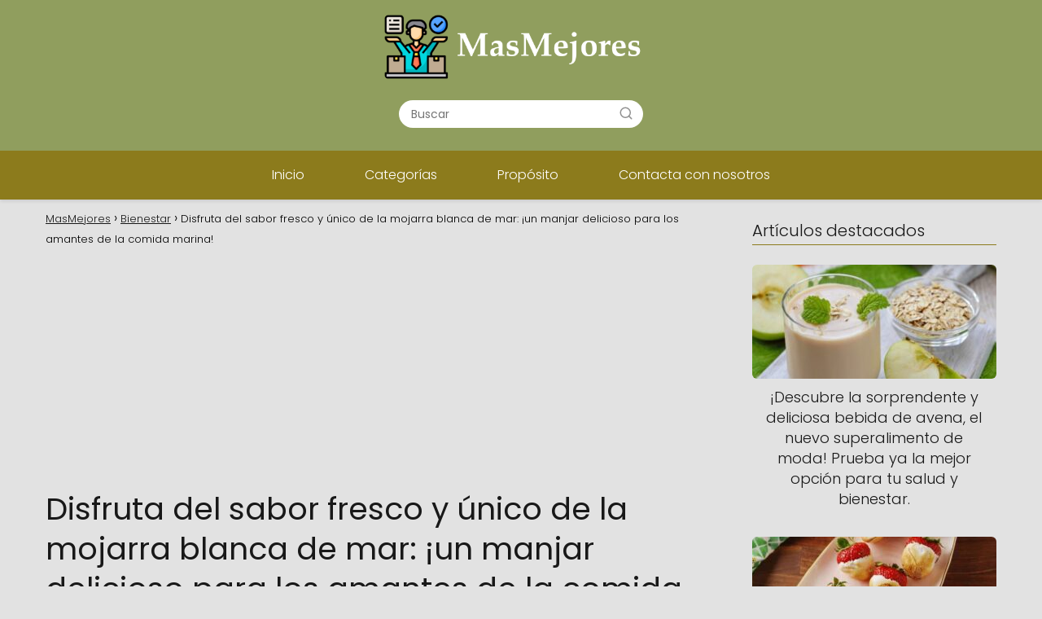

--- FILE ---
content_type: text/html; charset=UTF-8
request_url: https://masmejores.com/disfruta-del-sabor-fresco-y-unico-de-la-mojarra-blanca-de-mar-un-manjar-delicioso-para-los-amantes-de-la-comida-marina/
body_size: 19401
content:
<!DOCTYPE html>

<html lang="es" >
	
<head>
	
<meta charset="UTF-8">
<meta name="viewport" content="width=device-width, initial-scale=1.0, maximum-scale=2.0">
<meta name='robots' content='index, follow, max-image-preview:large, max-snippet:-1, max-video-preview:-1' />

	<!-- This site is optimized with the Yoast SEO plugin v22.5 - https://yoast.com/wordpress/plugins/seo/ -->
	<title>Disfruta del sabor fresco y único de la mojarra blanca de mar: ¡un manjar delicioso para los amantes de la comida marina!</title>
	<meta name="description" content="Descubre el exquisito sabor de la mojarra blanca de mar, un manjar irresistible para los amantes de la comida marina ¡Disfruta de su frescura única!" />
	<link rel="canonical" href="https://masmejores.com/disfruta-del-sabor-fresco-y-unico-de-la-mojarra-blanca-de-mar-un-manjar-delicioso-para-los-amantes-de-la-comida-marina/" />
	<meta property="og:locale" content="es_ES" />
	<meta property="og:type" content="article" />
	<meta property="og:title" content="Disfruta del sabor fresco y único de la mojarra blanca de mar: ¡un manjar delicioso para los amantes de la comida marina!" />
	<meta property="og:description" content="Descubre el exquisito sabor de la mojarra blanca de mar, un manjar irresistible para los amantes de la comida marina ¡Disfruta de su frescura única!" />
	<meta property="og:url" content="https://masmejores.com/disfruta-del-sabor-fresco-y-unico-de-la-mojarra-blanca-de-mar-un-manjar-delicioso-para-los-amantes-de-la-comida-marina/" />
	<meta property="og:site_name" content="MasMejores" />
	<meta property="article:published_time" content="2023-10-05T10:42:13+00:00" />
	<meta property="og:image" content="https://masmejores.com/wp-content/uploads/mojarra-blanca-deliciosa-y-fresca.jpg" />
	<meta property="og:image:width" content="1200" />
	<meta property="og:image:height" content="857" />
	<meta property="og:image:type" content="image/jpeg" />
	<meta name="author" content="m7afd" />
	<meta name="twitter:card" content="summary_large_image" />
	<meta name="twitter:title" content="Disfruta del sabor fresco y único de la mojarra blanca de mar: ¡un manjar delicioso para los amantes de la comida marina!" />
	<meta name="twitter:label1" content="Escrito por" />
	<meta name="twitter:data1" content="m7afd" />
	<meta name="twitter:label2" content="Tiempo de lectura" />
	<meta name="twitter:data2" content="19 minutos" />
	<script type="application/ld+json" class="yoast-schema-graph">{"@context":"https://schema.org","@graph":[{"@type":"Article","@id":"https://masmejores.com/disfruta-del-sabor-fresco-y-unico-de-la-mojarra-blanca-de-mar-un-manjar-delicioso-para-los-amantes-de-la-comida-marina/#article","isPartOf":{"@id":"https://masmejores.com/disfruta-del-sabor-fresco-y-unico-de-la-mojarra-blanca-de-mar-un-manjar-delicioso-para-los-amantes-de-la-comida-marina/"},"author":{"name":"m7afd","@id":"https://masmejores.com/#/schema/person/2effd16b4e8924cc421ed31857df11c9"},"headline":"Disfruta del sabor fresco y único de la mojarra blanca de mar: ¡un manjar delicioso para los amantes de la comida marina!","datePublished":"2023-10-05T10:42:13+00:00","dateModified":"2023-10-05T10:42:13+00:00","mainEntityOfPage":{"@id":"https://masmejores.com/disfruta-del-sabor-fresco-y-unico-de-la-mojarra-blanca-de-mar-un-manjar-delicioso-para-los-amantes-de-la-comida-marina/"},"wordCount":3821,"commentCount":0,"publisher":{"@id":"https://masmejores.com/#organization"},"image":{"@id":"https://masmejores.com/disfruta-del-sabor-fresco-y-unico-de-la-mojarra-blanca-de-mar-un-manjar-delicioso-para-los-amantes-de-la-comida-marina/#primaryimage"},"thumbnailUrl":"https://masmejores.com/wp-content/uploads/mojarra-blanca-deliciosa-y-fresca.jpg","articleSection":["Bienestar"],"inLanguage":"es","potentialAction":[{"@type":"CommentAction","name":"Comment","target":["https://masmejores.com/disfruta-del-sabor-fresco-y-unico-de-la-mojarra-blanca-de-mar-un-manjar-delicioso-para-los-amantes-de-la-comida-marina/#respond"]}]},{"@type":"WebPage","@id":"https://masmejores.com/disfruta-del-sabor-fresco-y-unico-de-la-mojarra-blanca-de-mar-un-manjar-delicioso-para-los-amantes-de-la-comida-marina/","url":"https://masmejores.com/disfruta-del-sabor-fresco-y-unico-de-la-mojarra-blanca-de-mar-un-manjar-delicioso-para-los-amantes-de-la-comida-marina/","name":"Disfruta del sabor fresco y único de la mojarra blanca de mar: ¡un manjar delicioso para los amantes de la comida marina!","isPartOf":{"@id":"https://masmejores.com/#website"},"primaryImageOfPage":{"@id":"https://masmejores.com/disfruta-del-sabor-fresco-y-unico-de-la-mojarra-blanca-de-mar-un-manjar-delicioso-para-los-amantes-de-la-comida-marina/#primaryimage"},"image":{"@id":"https://masmejores.com/disfruta-del-sabor-fresco-y-unico-de-la-mojarra-blanca-de-mar-un-manjar-delicioso-para-los-amantes-de-la-comida-marina/#primaryimage"},"thumbnailUrl":"https://masmejores.com/wp-content/uploads/mojarra-blanca-deliciosa-y-fresca.jpg","datePublished":"2023-10-05T10:42:13+00:00","dateModified":"2023-10-05T10:42:13+00:00","description":"Descubre el exquisito sabor de la mojarra blanca de mar, un manjar irresistible para los amantes de la comida marina ¡Disfruta de su frescura única!","breadcrumb":{"@id":"https://masmejores.com/disfruta-del-sabor-fresco-y-unico-de-la-mojarra-blanca-de-mar-un-manjar-delicioso-para-los-amantes-de-la-comida-marina/#breadcrumb"},"inLanguage":"es","potentialAction":[{"@type":"ReadAction","target":["https://masmejores.com/disfruta-del-sabor-fresco-y-unico-de-la-mojarra-blanca-de-mar-un-manjar-delicioso-para-los-amantes-de-la-comida-marina/"]}]},{"@type":"ImageObject","inLanguage":"es","@id":"https://masmejores.com/disfruta-del-sabor-fresco-y-unico-de-la-mojarra-blanca-de-mar-un-manjar-delicioso-para-los-amantes-de-la-comida-marina/#primaryimage","url":"https://masmejores.com/wp-content/uploads/mojarra-blanca-deliciosa-y-fresca.jpg","contentUrl":"https://masmejores.com/wp-content/uploads/mojarra-blanca-deliciosa-y-fresca.jpg","width":1200,"height":857},{"@type":"WebSite","@id":"https://masmejores.com/#website","url":"https://masmejores.com/","name":"MasMejores","description":"Más, mejores y ultra informativos","publisher":{"@id":"https://masmejores.com/#organization"},"potentialAction":[{"@type":"SearchAction","target":{"@type":"EntryPoint","urlTemplate":"https://masmejores.com/?s={search_term_string}"},"query-input":"required name=search_term_string"}],"inLanguage":"es"},{"@type":"Organization","@id":"https://masmejores.com/#organization","name":"MasMejores","url":"https://masmejores.com/","logo":{"@type":"ImageObject","inLanguage":"es","@id":"https://masmejores.com/#/schema/logo/image/","url":"https://masmejores.com/wp-content/uploads/logo.png","contentUrl":"https://masmejores.com/wp-content/uploads/logo.png","width":495,"height":128,"caption":"MasMejores"},"image":{"@id":"https://masmejores.com/#/schema/logo/image/"}},{"@type":"Person","@id":"https://masmejores.com/#/schema/person/2effd16b4e8924cc421ed31857df11c9","name":"m7afd","sameAs":["https://masmejores.com"]}]}</script>
	<!-- / Yoast SEO plugin. -->


<style id='wp-img-auto-sizes-contain-inline-css' type='text/css'>
img:is([sizes=auto i],[sizes^="auto," i]){contain-intrinsic-size:3000px 1500px}
/*# sourceURL=wp-img-auto-sizes-contain-inline-css */
</style>
<style id='classic-theme-styles-inline-css' type='text/css'>
/*! This file is auto-generated */
.wp-block-button__link{color:#fff;background-color:#32373c;border-radius:9999px;box-shadow:none;text-decoration:none;padding:calc(.667em + 2px) calc(1.333em + 2px);font-size:1.125em}.wp-block-file__button{background:#32373c;color:#fff;text-decoration:none}
/*# sourceURL=/wp-includes/css/classic-themes.min.css */
</style>
<link rel='stylesheet' id='contact-form-7-css' href='https://masmejores.com/wp-content/plugins/contact-form-7/includes/css/styles.css?ver=5.9.3' type='text/css' media='all' />
<link rel='stylesheet' id='asap-style-css' href='https://masmejores.com/wp-content/themes/asap/assets/css/main.min.css?ver=0001310523' type='text/css' media='all' />
<style id='asap-style-inline-css' type='text/css'>
body {font-family: 'Poppins', sans-serif !important;background: #e2e2e2;font-weight: 300 !important;}h1,h2,h3,h4,h5,h6 {font-family: 'Poppins', sans-serif !important;font-weight: 400;line-height: 1.3;}h1 {color:#181818}h2,h5,h6{color:#181818}h3{color:#181818}h4{color:#181818}.article-loop p,.article-loop-featured p,.article-loop h2,.article-loop h3,.article-loop h4,.article-loop-featured h2,.article-loop-featured h3,.article-loop span.entry-title, .related-posts p,.last-post-sidebar p,.woocommerce-loop-product__title {font-family: 'Poppins', sans-serif !important;font-size: 18px !important;font-weight: 300 !important;}.article-loop .show-extract p,.article-loop .show-extract span {font-family: 'Poppins', sans-serif !important;font-weight: 300 !important;}a {color: #0183e4;}.the-content .post-index span,.des-category .post-index span {font-size:18px;}.the-content .post-index li,.the-content .post-index a,.des-category .post-index li,.des-category .post-index a,.comment-respond > p > span > a,.asap-pros-cons-title span,.asap-pros-cons ul li span,.woocommerce #reviews #comments ol.commentlist li .comment-text p,.woocommerce #review_form #respond p,.woocommerce .comment-reply-title,.woocommerce form .form-row label, .woocommerce-page form .form-row label {font-size: calc(18px - 2px);}.content-tags a,.tagcloud a {border:1px solid #0183e4;}.content-tags a:hover,.tagcloud a:hover {color: #0183e499;}p,.the-content ul li,.the-content ol li {color: #181818;font-size: 18px;line-height: 1.6;}.comment-author cite,.primary-sidebar ul li a,.woocommerce ul.products li.product .price,span.asap-author,.content-cluster .show-extract span {color: #181818;}.comment-body p,#commentform input,#commentform textarea{font-size: calc(18px - 2px);}.social-title {font-size: calc(18px - 3px);}.breadcrumb a,.breadcrumb span,.woocommerce .woocommerce-breadcrumb {font-size: calc(18px - 5px);}.content-footer p,.content-footer li,.search-header input:not([type=submit]):not([type=radio]):not([type=checkbox]):not([type=file]) {font-size: calc(18px - 4px) !important;}.search-header input:not([type=submit]):not([type=radio]):not([type=checkbox]):not([type=file]) {border:1px solid #FFFFFF26 !important;}h1 {font-size: 38px;}h2 {font-size: 32px;}h3 {font-size: 28px;}h4 {font-size: 23px;}.site-header,#cookiesbox {background: #8c7b1c;}.site-header-wc a span.count-number {border:1px solid #FFFFFF;}.content-footer {background: #8c7b1c;}.comment-respond > p,.area-comentarios ol > p,.error404 .content-loop p + p,.search .content-loop .search-home + p {border-bottom:1px solid #8c7b1c}.pagination a,.nav-links a,.woocommerce #respond input#submit,.woocommerce a.button, .woocommerce button.button,.woocommerce input.button,.woocommerce #respond input#submit.alt,.woocommerce a.button.alt,.woocommerce button.button.alt,.woocommerce input.button.alt,.wpcf7-form input.wpcf7-submit {background: #8c7b1c;color: #FFFFFF !important;}.woocommerce div.product .woocommerce-tabs ul.tabs li.active {border-bottom: 2px solid #8c7b1c;}.pagination a:hover,.nav-links a:hover {background: #8c7b1cB3;}.article-loop a span.entry-title{color:#181818 !important;}.article-loop a:hover p,.article-loop a:hover h2,.article-loop a:hover h3,.article-loop a:hover span.entry-title {color: #0183e4 !important;}.article-loop.custom-links a:hover span.entry-title,.asap-loop-horizontal .article-loop a:hover span.entry-title {color: #181818 !important;}#commentform input,#commentform textarea {border: 2px solid #8c7b1c;font-weight: 300 !important;}.content-loop {max-width: 1200px;}.site-header-content {max-width: 1200px;}.content-footer {max-width: calc(1200px - 32px); }.content-footer-social {background: #8c7b1c1A;}.content-single {max-width: 1200px;}.content-page {max-width: 1200px;}.content-wc {max-width: 980px;}.reply a,.go-top {background: #8c7b1c;color: #FFFFFF;}.reply a {border: 2px solid #8c7b1c;}#commentform input[type=submit] {background: #8c7b1c;color: #FFFFFF;}.site-header a,header,header label {color: #FFFFFF;}.content-footer a,.content-footer p,.content-footer .widget-area {color: #FFFFFF;}header .line {background: #FFFFFF;}.site-logo img {max-width: 340px;}.search-header {margin-left: 0px;}.primary-sidebar {width:300px;}p.sidebar-title,.comment-respond > p,.area-comentarios ol > p,.asap-subtitle {font-size:calc(18px + 2px);}.popular-post-sidebar ol a {color:#181818;font-size:calc(18px - 2px);}.popular-post-sidebar ol li:before,.primary-sidebar div ul li:before {border-color: #8c7b1c;}.search-form input[type=submit] {background:#8c7b1c;}.search-form {border:2px solid #8c7b1c;}.sidebar-title:after,.archive .content-loop h1:after {background:#8c7b1c;}.single-nav .nav-prev a:before, .single-nav .nav-next a:before {border-color:#8c7b1c;}.single-nav a {color:#181818;font-size:calc(18px - 3px);}.the-content .post-index {border-top:2px solid #8c7b1c;}.the-content .post-index #show-table {color:#0183e4;font-size: calc(18px - 3px);font-weight: 300;}.the-content .post-index .btn-show {font-size: calc(18px - 3px) !important;}.search-header form {width:300px;}.site-header .site-header-wc svg {stroke:#FFFFFF;}.item-featured {color:#FFFFFF;background:#f16028;}.checkbox .check-table svg {stroke:#8c7b1c;}html{scroll-behavior:smooth;}.article-content,#commentform input, #commentform textarea,.reply a,.woocommerce #respond input#submit, .woocommerce #respond input#submit.alt,.woocommerce-address-fields__field-wrapper input,.woocommerce-EditAccountForm input,.wpcf7-form input,.wpcf7-form textarea,.wpcf7-form input.wpcf7-submit {border-radius:6px !important;}.pagination a, .pagination span, .nav-links a {border-radius:50%;min-width:2.5rem;}.reply a {padding:6px 8px !important;}.asap-icon,.asap-icon-single {border-radius:50%;}.asap-icon{margin-right:1px;padding:.6rem !important;}.content-footer-social {border-top-left-radius:6px;border-top-right-radius:6px;}.item-featured,.content-item-category>span,.woocommerce span.onsale,.woocommerce a.button,.woocommerce button.button, .woocommerce input.button, .woocommerce a.button.alt, .woocommerce button.button.alt, .woocommerce input.button.alt,.product-gallery-summary .quantity input,#add_payment_method table.cart input,.woocommerce-cart table.cart input, .woocommerce-checkout table.cart input,.woocommerce div.product form.cart .variations select {border-radius:2rem !important;}.search-home input {border-radius:2rem !important;padding: 0.875rem 1.25rem !important;}.search-home button.s-btn {margin-right:1.25rem !important;}#cookiesbox p,#cookiesbox a {color: #FFFFFF;}#cookiesbox button {background: #FFFFFF;color:#8c7b1c;}@media (max-width: 1050px) and (min-width:481px) {.article-loop-featured .article-image-featured {border-radius: 6px !important;}}@media (min-width:1050px) { ul.sub-menu,ul.sub-menu li {border-radius:6px;}.search-header input {border-radius:2rem !important;padding: 0 0 0 .85rem !important;}.search-header button.s-btn {width:2.65rem !important;}.site-header .asap-icon svg { stroke: #FFFFFF !important;}.home .content-loop {padding-top: 1.75rem;}}@media (min-width:1050px) {.content-footer {border-top-left-radius:6px;border-top-right-radius:6px;}}.article-content {height:196px;}.content-thin .content-cluster .article-content {height:160px !important;}.last-post-sidebar .article-content {height: 140px;margin-bottom: 8px}.related-posts .article-content {height: 120px;}.asap-box-design .article-content:not(.asap-box-design .last-post-sidebar .article-content) {min-height:196px;}.asap-box-design .related-posts .article-content {min-height:120px !important;}.asap-box-design .content-thin .content-cluster .article-content {heigth:160px !important;min-height:160px !important;}@media (max-width:1050px) { .last-post-sidebar .article-content,.related-posts .article-content {height: 150px !important}}@media (max-width: 480px) {.article-content {height: 180px}}@media (min-width:480px){.asap-loop-horizontal .content-thin .asap-columns-1 .content-cluster .article-image,.asap-loop-horizontal .content-thin .asap-columns-1 .content-cluster .article-content {height:100% !important;}.asap-loop-horizontal .asap-columns-1 .article-image:not(.asap-loop-horizontal .last-post-sidebar .asap-columns-1 .article-image), .asap-loop-horizontal .asap-columns-1 .article-content:not(.asap-loop-horizontal .last-post-sidebar .asap-columns-1 .article-content) {height:100% !important;}.asap-loop-horizontal .asap-columns-2 .article-image,.asap-loop-horizontal .asap-columns-2 .article-content,.asap-loop-horizontal .content-thin .asap-columns-2 .content-cluster .article-image,.asap-loop-horizontal .content-thin .asap-columns-2 .content-cluster .article-content {min-height:140px !important;height:100% !important;}.asap-loop-horizontal .asap-columns-3 .article-image,.asap-loop-horizontal .asap-columns-3 .article-content,.asap-loop-horizontal .content-thin .asap-columns-3 .content-cluster .article-image,.asap-loop-horizontal .content-thin .asap-columns-3 .content-cluster .article-content {min-height:120px !important;height:100% !important;}.asap-loop-horizontal .asap-columns-4 .article-image,.asap-loop-horizontal .asap-columns-4 .article-content,.asap-loop-horizontal .content-thin .asap-columns-4 .content-cluster .article-image,.asap-loop-horizontal .content-thin .asap-columns-4.content-cluster .article-content {min-height:100px !important;height:100% !important;}.asap-loop-horizontal .asap-columns-5 .article-image,.asap-loop-horizontal .asap-columns-5 .article-content,.asap-loop-horizontal .content-thin .asap-columns-5 .content-cluster .article-image,.asap-loop-horizontal .content-thin .asap-columns-5 .content-cluster .article-content {min-height:90px !important;height:100% !important;}}.article-loop .article-image,.article-loop a p,.article-image-featured,input,textarea,a { transition:all .2s; }.article-loop:hover .article-image {transform:scale(1.05) }.the-content .post-index #index-table{display:none;}.the-content .post-index {background:#fff !important;border-left:none;border-bottom:none;border-right:none;box-shadow: 0 10px 30px rgba(0, 0, 0, 0.15);margin-top:26px !important;}@media(max-width:480px) {h1,.archive .content-loop h1 {font-size: calc(38px - 8px);}h2 {font-size: calc(32px - 4px);}h3 {font-size: calc(28px - 4px);}.article-loop-featured .article-image-featured {border-radius:6px !important;}}@media(min-width:1050px) {.content-thin {width: calc(95% - 300px);}#menu>ul {font-size: calc(18px - 2px);} #menu ul .menu-item-has-children:after {border: solid #FFFFFF;border-width: 0 2px 2px 0;}}@media(max-width:1050px) {#menu ul li .sub-menu li a:hover { color:#0183e4 !important;}#menu ul>li ul>li>a{font-size: calc(18px - 2px);}}.item-featured {margin-top:44px;} .asap-box-design .last-post-sidebar .article-content { min-height:140px;}.asap-box-design .last-post-sidebar .article-loop {margin-bottom:.85rem !important;} .asap-box-design .last-post-sidebar article:last-child { margin-bottom:2rem !important;}.the-content ul:not(#index-table) li::marker {color: #8c7b1c;}.the-content > ol:not(#index-table *) > li:before {content: counter(li);counter-increment: li;left: -1.5em;top: 65%;color:#FFFFFF;background: #8c7b1c;height: 1.4em;min-width: 1.22em;padding: 1px 1px 1px 2px;border-radius: 6px;border: 1px solid #8c7b1c;line-height: 1.5em;font-size: 22px;text-align: center;font-weight: normal;float: left !important;margin-right: 16px;margin-top: 8px;}.the-content > ol:not(#index-table *) {counter-reset: li;list-style: none;padding: 0;margin-bottom: 2rem;text-shadow: 0 1px 0 rgb(255 255 255 / 50%);}.the-content > ol:not(#index-table) > li {position: relative;display: block;padding: 0.5rem 0 0;margin: 0.5rem 0 1.25rem !important;border-radius: 10px;text-decoration: none;margin-left: 2px;}.asap-date-loop {font-size: calc(18px - 5px) !important;text-align:center;}.the-content h2:before {margin-top: -70px;height: 70px; }.asap-content-logo-top {background: #909e5e;}.site-header-content{justify-content:center;}@media (max-width: 1050px){.site-logo img{max-height: 36px;}#menu { margin-top: 60px;}.asap-content-logo-top {padding: 0 1rem !important;z-index: 9999;width: 100%;height:60px;}}@media (max-width: 1050px){.asap-content-logo-top {position:fixed;}}@media(min-width:1050px) {.site-header {box-shadow: 0 1px 12px rgb(0 0 0 / 30%);}.asap-content-logo-top {position: relative;z-index:999999;overflow:hidden;}}@media(max-width:1050px) {.asap-content-logo-top {box-shadow: 0 1px 12px rgb(0 0 0 / 30%);}}.content-footer .widget-area {padding-right:2rem;}footer {background: #8c7b1c;}.content-footer {padding:20px;}.content-footer p.widget-title {margin-bottom:10px;}.content-footer .logo-footer {width:100%;align-items:flex-start;}.content-footer-social {width: 100%;}.content-single,content-page {margin-bottom:2rem;}.content-footer-social > div {max-width: calc(1200px - 32px);margin:0 auto;}@media (min-width:1050px) {.content-footer {padding:30px 0;}.content-footer .logo-footer {margin:0 1rem 0 0 !important;padding-right:2rem !important;}}@media (max-width:1050px) {.content-footer .logo-footer {margin:0 0 1rem 0 !important;}.content-footer .widget-area {margin-top:2rem !important;}} .asap-box-design .the-content .post-index { background:#e2e2e2 !important;}.asap-box-design .asap-user-comment-text {background:#e2e2e2;}.asap-box-design .asap-user-comment-text:before {border-bottom: 8px solid #e2e2e2;}.asap-box-design .asap-show-desc .asap-box-container {flex-direction:column;justify-content:flex-start !important;align-items: flex-start !important;padding:1.5rem;}.asap-box-design .asap-show-desc .asap-box-container .show-extract span {margin-top:6px;margin-bottom:0 !important;}.asap-box-design .article-loop.asap-show-desc span.entry-title {text-align:left !important;padding:0 !important;margin-bottom: 8px !important;padding: 0 10px 0 0 !important;}.asap-box-design .asap-content-box .the-content {padding-top: 0 !important;}.asap-box-design .asap-content-box .post-thumbnail {margin-bottom: 1.5rem !important;}@media(max-width:1050px) {.asap-content-logo-top {width:calc(100% - 68px) !important;justify-content:left;}.asap-content-logo-top .site-logo {padding:0;}.site-header-content {justify-content:right !important;}.site-header-content #menu {margin-top: 0;}}@media(min-width:1050px) {.site-header-content {flex-direction:column;}.social-desktop {display:none;}}
/*# sourceURL=asap-style-inline-css */
</style>
<script type="text/javascript" src="https://masmejores.com/wp-includes/js/jquery/jquery.min.js?ver=3.7.1" id="jquery-core-js"></script>
<script type="text/javascript" src="https://masmejores.com/wp-includes/js/jquery/jquery-migrate.min.js?ver=3.4.1" id="jquery-migrate-js"></script>
<meta name="theme-color" content="#909e5e"><link rel="preload" as="image" href="https://masmejores.com/wp-content/uploads/mojarra-blanca-deliciosa-y-fresca-1024x731.jpg" imagesrcset="https://masmejores.com/wp-content/uploads/mojarra-blanca-deliciosa-y-fresca-1024x731.jpg 1024w, https://masmejores.com/wp-content/uploads/mojarra-blanca-deliciosa-y-fresca-300x214.jpg 300w, https://masmejores.com/wp-content/uploads/mojarra-blanca-deliciosa-y-fresca-768x548.jpg 768w, https://masmejores.com/wp-content/uploads/mojarra-blanca-deliciosa-y-fresca.jpg 1200w" imagesizes="(max-width: 1024px) 100vw, 1024px" />
		<style>

		@font-face {font-family: "Poppins";font-style: normal;font-weight: 300;src: local(""),url("https://masmejores.com/wp-content/themes/asap/assets/fonts/poppins-300.woff2") format("woff2"), url("https://masmejores.com/wp-content/themes/asap/assets/fonts/poppins-300.woff") format("woff"); font-display: swap;} @font-face {font-family: "Poppins";font-style: normal;font-weight: 400;src: local(""),url("https://masmejores.com/wp-content/themes/asap/assets/fonts/poppins-400.woff2") format("woff2"), url("https://masmejores.com/wp-content/themes/asap/assets/fonts/poppins-400.woff") format("woff"); font-display: swap;} 
		</style>

	


<!-- Schema: Organization -->

<script type="application/ld+json">
	{"@context":"http:\/\/schema.org","@type":"Organization","name":"MasMejores","alternateName":"M\u00e1s, mejores y ultra informativos","url":"https:\/\/masmejores.com","logo":"https:\/\/masmejores.com\/wp-content\/uploads\/logo.png"}</script>


<!-- Schema: Article -->

    <script type="application/ld+json">
        {"@context":"https:\/\/schema.org","@type":"Article","mainEntityOfPage":{"@type":"WebPage","@id":"https:\/\/masmejores.com\/disfruta-del-sabor-fresco-y-unico-de-la-mojarra-blanca-de-mar-un-manjar-delicioso-para-los-amantes-de-la-comida-marina\/"},"headline":"Disfruta del sabor fresco y \u00fanico de la mojarra blanca de mar: \u00a1un manjar delicioso para los amantes de la comida marina!","image":{"@type":"ImageObject","url":"https:\/\/masmejores.com\/wp-content\/uploads\/mojarra-blanca-deliciosa-y-fresca.jpg"},"author":{"@type":"Person","name":"m7afd","sameAs":"https:\/\/masmejores.com\/author\/m7afd\/"},"publisher":{"@type":"Organization","name":"MasMejores","logo":{"@type":"ImageObject","url":"https:\/\/masmejores.com\/wp-content\/uploads\/logo.png"}},"datePublished":"2023-10-05 10:42","dateModified":"2023-10-05 10:42"}    </script>



<!-- Schema: Search -->

    <script type="application/ld+json">
        {"@context":"https:\/\/schema.org","@type":"WebSite","url":"https:\/\/masmejores.com","potentialAction":{"@type":"SearchAction","target":{"@type":"EntryPoint","urlTemplate":"https:\/\/masmejores.com\/?s={s}"},"query-input":"required name=s"}}    </script>




<!-- Schema: Video -->


<script async src="https://pagead2.googlesyndication.com/pagead/js/adsbygoogle.js?client=ca-pub-7574832856423469"
     crossorigin="anonymous"></script><link rel="icon" href="https://masmejores.com/wp-content/uploads/cropped-icono-32x32.png" sizes="32x32" />
<link rel="icon" href="https://masmejores.com/wp-content/uploads/cropped-icono-192x192.png" sizes="192x192" />
<link rel="apple-touch-icon" href="https://masmejores.com/wp-content/uploads/cropped-icono-180x180.png" />
<meta name="msapplication-TileImage" content="https://masmejores.com/wp-content/uploads/cropped-icono-270x270.png" />
		<style type="text/css" id="wp-custom-css">
			img {
  width: 94%;
  border-radius: 13px;
}
#cookiesbox{
box-shadow: 5px 5px 5px black;
}
.asap-clusters-cats {
  border-color: #872841;
  border-radius: 0;
  color: #872841;
  position: relative;
  overflow: hidden;
  z-index: 1;
  -webkit-transition: color 150ms ease-in-out;
  transition: color 150ms ease-in-out;
}
.asap-clusters-cats:after {
  content: '';
  position: absolute;
  display: block;
  top: 0;
  left: 50%;
  -webkit-transform: translateX(-50%);
  transform: translateX(-50%);
  width: 0;
  height: 100%;
  background: #872841;
  z-index: -1;
  -webkit-transition: width 150ms ease-in-out;
  transition: width 150ms ease-in-out;
}
.asap-clusters-cats:hover {
  color: #fff;
}
.asap-clusters-cats:hover:after {
  width: 110%;
}

.site-name a {
	background-color: #1E1E1E;
  color: white;
  padding: 10px 20px;
  border: none;
  border-radius: 15px;
  text-decoration: none;
  transition: background-color 0.1s ease;
}

.site-name a:hover {
  background-color: #872841;
}

.site-header a{
  color: white;
  padding: 17px 20px;
  border: none;
  border-radius: 9px;
  text-decoration: none;
  transition: background-color 0.1s ease;
}

.site-header a:hover {
  background-color: #872841;
}		</style>
		<style id='global-styles-inline-css' type='text/css'>
:root{--wp--preset--aspect-ratio--square: 1;--wp--preset--aspect-ratio--4-3: 4/3;--wp--preset--aspect-ratio--3-4: 3/4;--wp--preset--aspect-ratio--3-2: 3/2;--wp--preset--aspect-ratio--2-3: 2/3;--wp--preset--aspect-ratio--16-9: 16/9;--wp--preset--aspect-ratio--9-16: 9/16;--wp--preset--color--black: #000000;--wp--preset--color--cyan-bluish-gray: #abb8c3;--wp--preset--color--white: #ffffff;--wp--preset--color--pale-pink: #f78da7;--wp--preset--color--vivid-red: #cf2e2e;--wp--preset--color--luminous-vivid-orange: #ff6900;--wp--preset--color--luminous-vivid-amber: #fcb900;--wp--preset--color--light-green-cyan: #7bdcb5;--wp--preset--color--vivid-green-cyan: #00d084;--wp--preset--color--pale-cyan-blue: #8ed1fc;--wp--preset--color--vivid-cyan-blue: #0693e3;--wp--preset--color--vivid-purple: #9b51e0;--wp--preset--gradient--vivid-cyan-blue-to-vivid-purple: linear-gradient(135deg,rgb(6,147,227) 0%,rgb(155,81,224) 100%);--wp--preset--gradient--light-green-cyan-to-vivid-green-cyan: linear-gradient(135deg,rgb(122,220,180) 0%,rgb(0,208,130) 100%);--wp--preset--gradient--luminous-vivid-amber-to-luminous-vivid-orange: linear-gradient(135deg,rgb(252,185,0) 0%,rgb(255,105,0) 100%);--wp--preset--gradient--luminous-vivid-orange-to-vivid-red: linear-gradient(135deg,rgb(255,105,0) 0%,rgb(207,46,46) 100%);--wp--preset--gradient--very-light-gray-to-cyan-bluish-gray: linear-gradient(135deg,rgb(238,238,238) 0%,rgb(169,184,195) 100%);--wp--preset--gradient--cool-to-warm-spectrum: linear-gradient(135deg,rgb(74,234,220) 0%,rgb(151,120,209) 20%,rgb(207,42,186) 40%,rgb(238,44,130) 60%,rgb(251,105,98) 80%,rgb(254,248,76) 100%);--wp--preset--gradient--blush-light-purple: linear-gradient(135deg,rgb(255,206,236) 0%,rgb(152,150,240) 100%);--wp--preset--gradient--blush-bordeaux: linear-gradient(135deg,rgb(254,205,165) 0%,rgb(254,45,45) 50%,rgb(107,0,62) 100%);--wp--preset--gradient--luminous-dusk: linear-gradient(135deg,rgb(255,203,112) 0%,rgb(199,81,192) 50%,rgb(65,88,208) 100%);--wp--preset--gradient--pale-ocean: linear-gradient(135deg,rgb(255,245,203) 0%,rgb(182,227,212) 50%,rgb(51,167,181) 100%);--wp--preset--gradient--electric-grass: linear-gradient(135deg,rgb(202,248,128) 0%,rgb(113,206,126) 100%);--wp--preset--gradient--midnight: linear-gradient(135deg,rgb(2,3,129) 0%,rgb(40,116,252) 100%);--wp--preset--font-size--small: 13px;--wp--preset--font-size--medium: 20px;--wp--preset--font-size--large: 36px;--wp--preset--font-size--x-large: 42px;--wp--preset--spacing--20: 0.44rem;--wp--preset--spacing--30: 0.67rem;--wp--preset--spacing--40: 1rem;--wp--preset--spacing--50: 1.5rem;--wp--preset--spacing--60: 2.25rem;--wp--preset--spacing--70: 3.38rem;--wp--preset--spacing--80: 5.06rem;--wp--preset--shadow--natural: 6px 6px 9px rgba(0, 0, 0, 0.2);--wp--preset--shadow--deep: 12px 12px 50px rgba(0, 0, 0, 0.4);--wp--preset--shadow--sharp: 6px 6px 0px rgba(0, 0, 0, 0.2);--wp--preset--shadow--outlined: 6px 6px 0px -3px rgb(255, 255, 255), 6px 6px rgb(0, 0, 0);--wp--preset--shadow--crisp: 6px 6px 0px rgb(0, 0, 0);}:where(.is-layout-flex){gap: 0.5em;}:where(.is-layout-grid){gap: 0.5em;}body .is-layout-flex{display: flex;}.is-layout-flex{flex-wrap: wrap;align-items: center;}.is-layout-flex > :is(*, div){margin: 0;}body .is-layout-grid{display: grid;}.is-layout-grid > :is(*, div){margin: 0;}:where(.wp-block-columns.is-layout-flex){gap: 2em;}:where(.wp-block-columns.is-layout-grid){gap: 2em;}:where(.wp-block-post-template.is-layout-flex){gap: 1.25em;}:where(.wp-block-post-template.is-layout-grid){gap: 1.25em;}.has-black-color{color: var(--wp--preset--color--black) !important;}.has-cyan-bluish-gray-color{color: var(--wp--preset--color--cyan-bluish-gray) !important;}.has-white-color{color: var(--wp--preset--color--white) !important;}.has-pale-pink-color{color: var(--wp--preset--color--pale-pink) !important;}.has-vivid-red-color{color: var(--wp--preset--color--vivid-red) !important;}.has-luminous-vivid-orange-color{color: var(--wp--preset--color--luminous-vivid-orange) !important;}.has-luminous-vivid-amber-color{color: var(--wp--preset--color--luminous-vivid-amber) !important;}.has-light-green-cyan-color{color: var(--wp--preset--color--light-green-cyan) !important;}.has-vivid-green-cyan-color{color: var(--wp--preset--color--vivid-green-cyan) !important;}.has-pale-cyan-blue-color{color: var(--wp--preset--color--pale-cyan-blue) !important;}.has-vivid-cyan-blue-color{color: var(--wp--preset--color--vivid-cyan-blue) !important;}.has-vivid-purple-color{color: var(--wp--preset--color--vivid-purple) !important;}.has-black-background-color{background-color: var(--wp--preset--color--black) !important;}.has-cyan-bluish-gray-background-color{background-color: var(--wp--preset--color--cyan-bluish-gray) !important;}.has-white-background-color{background-color: var(--wp--preset--color--white) !important;}.has-pale-pink-background-color{background-color: var(--wp--preset--color--pale-pink) !important;}.has-vivid-red-background-color{background-color: var(--wp--preset--color--vivid-red) !important;}.has-luminous-vivid-orange-background-color{background-color: var(--wp--preset--color--luminous-vivid-orange) !important;}.has-luminous-vivid-amber-background-color{background-color: var(--wp--preset--color--luminous-vivid-amber) !important;}.has-light-green-cyan-background-color{background-color: var(--wp--preset--color--light-green-cyan) !important;}.has-vivid-green-cyan-background-color{background-color: var(--wp--preset--color--vivid-green-cyan) !important;}.has-pale-cyan-blue-background-color{background-color: var(--wp--preset--color--pale-cyan-blue) !important;}.has-vivid-cyan-blue-background-color{background-color: var(--wp--preset--color--vivid-cyan-blue) !important;}.has-vivid-purple-background-color{background-color: var(--wp--preset--color--vivid-purple) !important;}.has-black-border-color{border-color: var(--wp--preset--color--black) !important;}.has-cyan-bluish-gray-border-color{border-color: var(--wp--preset--color--cyan-bluish-gray) !important;}.has-white-border-color{border-color: var(--wp--preset--color--white) !important;}.has-pale-pink-border-color{border-color: var(--wp--preset--color--pale-pink) !important;}.has-vivid-red-border-color{border-color: var(--wp--preset--color--vivid-red) !important;}.has-luminous-vivid-orange-border-color{border-color: var(--wp--preset--color--luminous-vivid-orange) !important;}.has-luminous-vivid-amber-border-color{border-color: var(--wp--preset--color--luminous-vivid-amber) !important;}.has-light-green-cyan-border-color{border-color: var(--wp--preset--color--light-green-cyan) !important;}.has-vivid-green-cyan-border-color{border-color: var(--wp--preset--color--vivid-green-cyan) !important;}.has-pale-cyan-blue-border-color{border-color: var(--wp--preset--color--pale-cyan-blue) !important;}.has-vivid-cyan-blue-border-color{border-color: var(--wp--preset--color--vivid-cyan-blue) !important;}.has-vivid-purple-border-color{border-color: var(--wp--preset--color--vivid-purple) !important;}.has-vivid-cyan-blue-to-vivid-purple-gradient-background{background: var(--wp--preset--gradient--vivid-cyan-blue-to-vivid-purple) !important;}.has-light-green-cyan-to-vivid-green-cyan-gradient-background{background: var(--wp--preset--gradient--light-green-cyan-to-vivid-green-cyan) !important;}.has-luminous-vivid-amber-to-luminous-vivid-orange-gradient-background{background: var(--wp--preset--gradient--luminous-vivid-amber-to-luminous-vivid-orange) !important;}.has-luminous-vivid-orange-to-vivid-red-gradient-background{background: var(--wp--preset--gradient--luminous-vivid-orange-to-vivid-red) !important;}.has-very-light-gray-to-cyan-bluish-gray-gradient-background{background: var(--wp--preset--gradient--very-light-gray-to-cyan-bluish-gray) !important;}.has-cool-to-warm-spectrum-gradient-background{background: var(--wp--preset--gradient--cool-to-warm-spectrum) !important;}.has-blush-light-purple-gradient-background{background: var(--wp--preset--gradient--blush-light-purple) !important;}.has-blush-bordeaux-gradient-background{background: var(--wp--preset--gradient--blush-bordeaux) !important;}.has-luminous-dusk-gradient-background{background: var(--wp--preset--gradient--luminous-dusk) !important;}.has-pale-ocean-gradient-background{background: var(--wp--preset--gradient--pale-ocean) !important;}.has-electric-grass-gradient-background{background: var(--wp--preset--gradient--electric-grass) !important;}.has-midnight-gradient-background{background: var(--wp--preset--gradient--midnight) !important;}.has-small-font-size{font-size: var(--wp--preset--font-size--small) !important;}.has-medium-font-size{font-size: var(--wp--preset--font-size--medium) !important;}.has-large-font-size{font-size: var(--wp--preset--font-size--large) !important;}.has-x-large-font-size{font-size: var(--wp--preset--font-size--x-large) !important;}
/*# sourceURL=global-styles-inline-css */
</style>
</head>
	
<body class="wp-singular single postid-1025 wp-theme-asap asap-box-design">
	
	
	


<div class="asap-content-logo-top">

				
	<div class="site-logo"><a href="https://masmejores.com/" class="custom-logo-link" rel="home"><img width="495" height="128" src="https://masmejores.com/wp-content/uploads/logo.png" class="custom-logo" alt="MasMejores" decoding="async" fetchpriority="high" srcset="https://masmejores.com/wp-content/uploads/logo.png 495w, https://masmejores.com/wp-content/uploads/logo-300x78.png 300w" sizes="(max-width: 495px) 100vw, 495px" /></a></div>

		
		
	
	<div class="search-header">

		<form action="https://masmejores.com/" method="get">

			<input autocomplete="off" id="search-header" placeholder="Buscar" value="" name="s" required>
		
						
			<button class="s-btn" type="submit" aria-label="Buscar">
				<svg xmlns="http://www.w3.org/2000/svg" viewBox="0 0 24 24">
					<circle cx="11" cy="11" r="8"></circle>
					<line x1="21" y1="21" x2="16.65" y2="16.65"></line>
				</svg>
			</button>

		</form>	

	</div>

	
</div>
		
	
<header class="site-header">

	<div class="site-header-content">
		
						
			
		
		

<div>
	
		
	<input type="checkbox" id="btn-menu" />
	
	<label id="nav-icon" for="btn-menu">

		<div class="circle nav-icon">

			<span class="line top"></span>
			<span class="line middle"></span>
			<span class="line bottom"></span>

		</div>
		
	</label>
	
	
	<nav id="menu" itemscope="itemscope" itemtype="http://schema.org/SiteNavigationElement" role="navigation"  >
		
		
		<ul id="menu-main-menu" class="header-menu"><li id="menu-item-10273" class="menu-item menu-item-type-custom menu-item-object-custom menu-item-home menu-item-10273"><a href="https://masmejores.com" itemprop="url">Inicio</a></li>
<li id="menu-item-10274" class="menu-item menu-item-type-post_type menu-item-object-page menu-item-10274"><a href="https://masmejores.com/categorias/" itemprop="url">Categorías</a></li>
<li id="menu-item-10275" class="menu-item menu-item-type-post_type menu-item-object-page menu-item-10275"><a href="https://masmejores.com/proposito/" itemprop="url">Propósito</a></li>
<li id="menu-item-10276" class="menu-item menu-item-type-post_type menu-item-object-page menu-item-10276"><a href="https://masmejores.com/contacta-con-nosotros/" itemprop="url">Contacta con nosotros</a></li>
</ul>		
				
	</nav> 
	
</div>					
	</div>
	
</header>


<main class="content-single">
	
			
			
		
					
	<article class="content-thin">
				
		
	
		
		<div role="navigation" aria-label="Breadcrumbs" class="breadcrumb-trail breadcrumbs" itemprop="breadcrumb"><ul class="breadcrumb" itemscope itemtype="http://schema.org/BreadcrumbList"><meta name="numberOfItems" content="3" /><meta name="itemListOrder" content="Ascending" /><li itemprop="itemListElement" itemscope itemtype="http://schema.org/ListItem" class="trail-item trail-begin"><a href="https://masmejores.com/" rel="home" itemprop="item"><span itemprop="name">MasMejores</span></a><meta itemprop="position" content="1" /></li><li itemprop="itemListElement" itemscope itemtype="http://schema.org/ListItem" class="trail-item"><a href="https://masmejores.com/category/bienestar/" itemprop="item"><span itemprop="name">Bienestar</span></a><meta itemprop="position" content="2" /></li><li itemprop="itemListElement" itemscope itemtype="http://schema.org/ListItem" class="trail-item trail-end"><span itemprop="name">Disfruta del sabor fresco y único de la mojarra blanca de mar: ¡un manjar delicioso para los amantes de la comida marina!</span><meta itemprop="position" content="3" /></li></ul></div>
		<h1>Disfruta del sabor fresco y único de la mojarra blanca de mar: ¡un manjar delicioso para los amantes de la comida marina!</h1>
			
		
		
					

	

	
	
	

	

	

	

		
		
	
	<div class="asap-content-box">
			
			
	
	<div class="post-thumbnail"><img width="1024" height="731" src="https://masmejores.com/wp-content/uploads/mojarra-blanca-deliciosa-y-fresca-1024x731.jpg" class="attachment-large size-large wp-post-image" alt="" decoding="async" srcset="https://masmejores.com/wp-content/uploads/mojarra-blanca-deliciosa-y-fresca-1024x731.jpg 1024w, https://masmejores.com/wp-content/uploads/mojarra-blanca-deliciosa-y-fresca-300x214.jpg 300w, https://masmejores.com/wp-content/uploads/mojarra-blanca-deliciosa-y-fresca-768x548.jpg 768w, https://masmejores.com/wp-content/uploads/mojarra-blanca-deliciosa-y-fresca.jpg 1200w" sizes="(max-width: 1024px) 100vw, 1024px" /></div>

		

	
	<div class="the-content">
	
	<p>La mojarra blanca de mar es un pescado de agua salada muy apreciado en la gastronomía por su sabor delicado y textura suave. En este artículo, exploraremos todo lo que necesitas saber sobre este delicioso pescado: desde su origen y distribución, hasta sus beneficios para la salud y las mejores técnicas de pesca sostenible. También te mostraremos algunas preparaciones culinarias populares y dónde encontrar mojarra blanca de mar de calidad. ¡Prepárate para descubrir un mundo de sabores marinos!</p>
<h3>¿Qué es la mojarra blanca de mar?</h3>
<p>La mojarra blanca de mar, también conocida como mojarra de agua salada o mojarra marina, es un pez que pertenece a la familia de los cíclidos. Es originaria de las aguas marinas de América Central y del Sur, y se caracteriza por su cuerpo alargado y su coloración plateada.</p>
<h3>Origen y distribución de la mojarra blanca de mar</h3>
<p>La mojarra blanca de mar se encuentra principalmente en las costas del océano Pacífico, desde México hasta Perú. También se ha introducido en otras regiones del mundo, como el Caribe y algunas zonas costeras de Asia y África.</p>
<h3>Beneficios para la salud de consumir mojarra blanca de mar</h3>
<p>Además de su exquisito sabor, la mojarra blanca de mar también ofrece numerosos beneficios para la salud. Es una excelente fuente de proteínas magras, bajo en grasas y rico en ácidos grasos omega-3, que son beneficiosos para el corazón y el sistema nervioso. También es una buena fuente de vitaminas y minerales esenciales, como el calcio, el fósforo y el hierro.</p>
<h3>Técnicas de pesca sostenible para la mojarra blanca de mar</h3>
<p>La pesca sostenible es fundamental para asegurar la conservación de las poblaciones de mojarra blanca de mar. Algunas técnicas de pesca sostenible incluyen el uso de redes selectivas, la captura y liberación de individuos jóvenes y la pesca en épocas adecuadas para evitar la reproducción y el agotamiento de la especie.</p>
<h3>Preparaciones culinarias populares con mojarra blanca de mar</h3>
<p>La mojarra blanca de mar es muy versátil en la cocina y se puede preparar de diversas formas. Algunas preparaciones culinarias populares incluyen la mojarra a la parrilla con limón y hierbas, al horno con salsa de ajo y mantequilla, frita con salsa tártara casera, ceviche con aguacate y cilantro, y en salsa de coco y curry. Cada una de estas recetas resalta el sabor fresco y único de este delicioso pescado.</p>
<div class="post-index"><span>¿Qué verás en este artículo?<span class="btn-show"><label class="checkbox"><input type="checkbox"/ ><span class="check-table" ><svg xmlns="http://www.w3.org/2000/svg" viewBox="0 0 24 24"><path stroke="none" d="M0 0h24v24H0z" fill="none"/><polyline points="6 9 12 15 18 9" /></svg></span></label></span></span>            			                                <ol  id="index-table">
                
											<li>
												<a href="#caracteristicas_de_la_mojarra_blanca_de_mar" title="Características de la mojarra blanca de mar">Características de la mojarra blanca de mar</a>
											</li>
								            											<li>
												<a href="#_donde_encontrar_mojarra_blanca_de_mar_de_calidad_" title="¿Dónde encontrar mojarra blanca de mar de calidad?">¿Dónde encontrar mojarra blanca de mar de calidad?</a>
											</li>
								            											<li>
												<a href="#recetas_deliciosas_con_mojarra_blanca_de_mar" title="Recetas deliciosas con mojarra blanca de mar">Recetas deliciosas con mojarra blanca de mar</a>
											</li>
								            											<li>
												<a href="#buenas_practicas_para_cocinar_mojarra_blanca_de_mar" title="Buenas prácticas para cocinar mojarra blanca de mar">Buenas prácticas para cocinar mojarra blanca de mar</a>
											</li>
								            											<li>
												<a href="#sugerencias_de_maridaje_con_mojarra_blanca_de_mar" title="Sugerencias de maridaje con mojarra blanca de mar">Sugerencias de maridaje con mojarra blanca de mar</a>
											</li>
								            											<li>
												<a href="#beneficios_para_la_salud_de_consumir_mojarra_blanca_de_mar" title="Beneficios para la salud de consumir mojarra blanca de mar">Beneficios para la salud de consumir mojarra blanca de mar</a>
											</li>
								            											<li>
												<a href="#consejos_para_una_pesca_responsable_de_mojarra_blanca_de_mar" title="Consejos para una pesca responsable de mojarra blanca de mar">Consejos para una pesca responsable de mojarra blanca de mar</a>
											</li>
								            											<li>
												<a href="#mojarra_blanca_de_mar_una_opcion_sustentable_y_respetuosa_del_medio_ambiente" title="Mojarra blanca de mar: una opción sustentable y respetuosa del medio ambiente">Mojarra blanca de mar: una opción sustentable y respetuosa del medio ambiente</a>
											</li>
								            											<li>
												<a href="#conclusion" title="Conclusión">Conclusión</a>
											</li>
								            											<li>
												<a href="#preguntas_frecuentes" title="Preguntas frecuentes">Preguntas frecuentes</a>
											</li>
								            																	</li>
									                 	 </ol>
                 					</div><h2 id="caracteristicas_de_la_mojarra_blanca_de_mar">Características de la mojarra blanca de mar</h2>
<h3>Tamaño y apariencia de la mojarra blanca de mar</h3>
<p>La mojarra blanca de mar puede llegar a medir hasta 30 centímetros de longitud y pesar alrededor de 500 gramos. Su cuerpo es alargado y ligeramente comprimido lateralmente, con una aleta dorsal única que se extiende a lo largo de su espalda.</p>
<h3>Color y textura de la carne de la mojarra blanca de mar</h3>
<p>La carne de la mojarra blanca de mar es blanca y tiene una textura suave y delicada. Es ideal para preparaciones culinarias que resalten su sabor natural y se complementa muy bien con diversos ingredientes y condimentos.</p>
<h3>Perfil de sabor y aroma de la mojarra blanca de mar</h3>
<p>La mojarra blanca de mar tiene un sabor fresco y ligero, con notas suaves y ligeramente dulces. Su aroma es suave y marino, lo que la convierte en un pescado muy apreciado en la gastronomía.</p>
<h3>Composición nutricional de la mojarra blanca de mar</h3>
<p>La mojarra blanca de mar es una excelente fuente de proteínas magras y baja en grasas. También es rica en vitaminas y minerales esenciales, como el calcio, el fósforo y el hierro. Además, contiene ácidos grasos omega-3, que son beneficiosos para la salud cardiovascular y el sistema nervioso.</p>
<h3>Temporada de pesca y disponibilidad de la mojarra blanca de mar</h3>
<p>La mojarra blanca de mar está disponible durante todo el año, aunque su temporada de pesca puede variar según la región. Es importante elegir mojarra blanca de mar fresca y de calidad para disfrutar de su sabor y beneficios para la salud al máximo.</p>
<h2 id="_donde_encontrar_mojarra_blanca_de_mar_de_calidad_">¿Dónde encontrar mojarra blanca de mar de calidad?</h2>
<h3>Pescaderías especializadas en mojarra blanca de mar</h3>
<p>Existen pescaderías especializadas que ofrecen mojarra blanca de mar fresca y de calidad. Estas pescaderías suelen tener una amplia variedad de pescados y mariscos frescos, y cuentan con personal experto que puede brindarte recomendaciones sobre la elección y preparación de la mojarra blanca de mar.</p>
<h3>Restaurantes reconocidos por su mojarra blanca de mar</h3>
<p>Algunos restaurantes son reconocidos por su excelente preparación de mojarra blanca de mar. Estos restaurantes suelen ofrecer una variedad de platos deliciosos que resaltan el sabor fresco y único de este pescado. Si buscas una experiencia culinaria especial, no dudes en visitar alguno de estos establecimientos.</p>
<h3>Proveedores de productos del mar con mojarra blanca de mar</h3>
<p>Además de las pescaderías y restaurantes, también puedes encontrar mojarra blanca de mar en proveedores de productos del mar. Estos proveedores suelen ofrecer pescados y mariscos frescos y de calidad, y algunos incluso ofrecen servicio de entrega a domicilio para mayor comodidad.</p>
<h3>Consejos para seleccionar mojarra blanca de mar fresca</h3>
<p>Al seleccionar mojarra blanca de mar fresca, es importante tener en cuenta algunos aspectos. La carne debe tener un aspecto brillante y firme, sin manchas o decoloraciones. Además, el olor debe ser fresco y marino. Si es posible, consulta al pescadero o proveedor sobre la procedencia y frescura del pescado.</p>
<h3>Recomendaciones de compra de mojarra blanca de mar</h3>
<p>Para disfrutar al máximo de la mojarra blanca de mar, es recomendable comprarla fresca y consumirla lo antes posible. Si no vas a cocinarla de inmediato, puedes almacenarla en el refrigerador envuelta en papel de cocina o en una bolsa de plástico bien sellada. Recuerda que la frescura es clave para disfrutar de su sabor y beneficios para la salud.</p>
<h2 id="recetas_deliciosas_con_mojarra_blanca_de_mar">Recetas deliciosas con mojarra blanca de mar</h2>
<h3>Mojarra blanca de mar a la parrilla con limón y hierbas</h3>
<p>Para preparar esta deliciosa receta, necesitarás una mojarra blanca de mar fresca, limón, hierbas frescas como perejil y tomillo, sal y pimienta al gusto. Lava y seca bien la mojarra, y luego sazónala con sal, pimienta y el jugo de limón. Añade las hierbas frescas y coloca la mojarra en una parrilla caliente. Cocina durante unos 5-7 minutos por cada lado, o hasta que esté bien dorada y cocida. Sirve con rodajas de limón y disfruta de este plato lleno de sabor.</p>
<h3>Mojarra blanca de mar al horno con salsa de ajo y mantequilla</h3>
<p>Esta receta es sencilla pero deliciosa. Necesitarás una mojarra blanca de mar fresca, ajo picado, mantequilla, jugo de limón, sal y pimienta al gusto. Precalienta el horno a 180°C. Lava y seca bien la mojarra y sazónala con sal, pimienta y jugo de limón. En una sartén, derrite la mantequilla y añade el ajo picado. Cocina durante unos minutos hasta que el ajo esté dorado pero no quemado. Coloca la mojarra en una bandeja para hornear y vierte la salsa de ajo y mantequilla sobre ella. Hornea durante 15-20 minutos, o hasta que la mojarra esté cocida y ligeramente dorada. Sirve con una guarnición de tu elección y ¡disfruta de este manjar al horno!</p>
<h3>Mojarra blanca de mar frita con salsa tártara casera</h3>
<p>Esta receta clásica es perfecta para los amantes de los sabores crujientes. Necesitarás una mojarra blanca de mar fresca, harina, huevo, pan rallado, aceite para freír, limón y sal al gusto. Lava y seca bien la mojarra y sazónala con sal y limón. Pasa la mojarra por harina, luego por huevo batido y finalmente por pan rallado. Calienta aceite en una sartén grande y fríe la mojarra hasta que esté dorada y crujiente por ambos lados. Retira el exceso de aceite con papel de cocina y sirve con una deliciosa salsa tártara casera. ¡Una verdadera delicia!</p>
<h3>Ceviche de mojarra blanca de mar con aguacate y cilantro</h3>
<p>Este ceviche fresco y sabroso es perfecto para los días calurosos. Necesitarás una mojarra blanca de mar fresca, limón, cilantro picado, cebolla morada picada, aguacate, tomate, sal y pimienta al gusto. Corta la mojarra en cubos pequeños y colócala en un recipiente. Exprime el jugo de limón sobre la mojarra y agrega la cebolla morada picada. Deja marinar en el refrigerador durante al menos 30 minutos. Justo antes de servir, agrega el cilantro picado, el aguacate y el tomate en cubos. Sazona con sal y pimienta al gusto, mezcla suavemente y sírvelo con tostadas o tortillas. ¡Una explosión de sabores en cada bocado!</p>
<h3>Mojarra blanca de mar en salsa de coco y curry</h3>
<p>Esta receta exótica combina sabores intensos y exquisitos. Necesitarás una mojarra blanca de mar fresca, leche de coco, pasta de curry rojo, limón, cilantro picado, sal y pimienta al gusto. Lava y seca bien la mojarra y sazónala con sal, pimienta y jugo de limón. En una sartén grande, calienta la leche de coco y añade la pasta de curry rojo. Cocina durante unos minutos hasta que la salsa se caliente y se mezclen los sabores. Coloca la mojarra en la salsa y cocina a fuego lento durante 10-15 minutos, o hasta que esté bien cocida. Antes de servir, espolvorea cilantro picado por encima. Acompaña con arroz blanco o arroz jazmín para completar esta deliciosa comida.</p>
<h2 id="buenas_practicas_para_cocinar_mojarra_blanca_de_mar">Buenas prácticas para cocinar mojarra blanca de mar</h2>
<h3>Consejos para desescamar y desviscerar la mojarra blanca de mar</h3>
<p>Antes de cocinar la mojarra blanca de mar, es importante desescamarla y desviscerarla. Para desescamarla, utiliza un cuchillo o una espátula para raspar las escamas desde la cola hacia la cabeza. Luego, para desviscerarla, realiza un corte en el abdomen de la mojarra y retira las vísceras con cuidado. Lava bien la mojarra después de este proceso.</p>
<h3>Marinados y adobos recomendados para realzar el sabor de la mojarra blanca de mar</h3>
<p>Los marinados y adobos son una excelente manera de realzar el sabor de la mojarra blanca de mar. Puedes utilizar marinados a base de limón, lima, naranja o vinagre para darle un toque cítrico. También puedes utilizar adobos a base de hierbas frescas como perejil, cilantro, tomillo o romero, combinadas con aceite de oliva y especias al gusto.</p>
<h3>Tiempo y temperatura de cocción ideales para la mojarra blanca de mar</h3>
<p>El tiempo y la temperatura de cocción ideales para la mojarra blanca de mar pueden variar según la receta y la forma de preparación. Sin embargo, generalmente se recomienda cocinarla entre 10-15 minutos a una temperatura de alrededor de 180°C, o hasta que la mojarra esté bien cocida y se desmenuce fácilmente con un tenedor.</p>
<h3>Secreto para obtener una piel crujiente en la mojarra blanca de mar frita</h3>
<p>Si quieres obtener una piel crujiente en la mojarra blanca de mar frita, es importante asegurarte de que la piel esté seca antes de freírla. Puedes usar papel de cocina para absorber la humedad de la piel antes de pasarla por harina, huevo y pan rallado. También es importante asegurarse de que el aceite esté bien caliente antes de freír la mojarra, ya que esto ayudará a que la piel quede crujiente y dorada.</p>
<h3>Técnicas de fileteado de la mojarra blanca de mar</h3>
<p>Si prefieres cocinar la mojarra blanca de mar en filetes en lugar de entera, puedes filetearla utilizando un cuchillo afilado. Primero, retira las aletas de la mojarra y luego realiza un corte a lo largo de la espina central, desde la cabeza hasta la cola. Luego, realiza cortes perpendiculares a lo largo de la espina para obtener los filetes. Recuerda tener cuidado al filetear para evitar cortarte.</p>
<h2 id="sugerencias_de_maridaje_con_mojarra_blanca_de_mar">Sugerencias de maridaje con mojarra blanca de mar</h2>
<h3>Vinos blancos frescos y afrutados para acompañar la mojarra blanca de mar</h3>
<p>Para acompañar la mojarra blanca de mar, los vinos blancos frescos y afrutados son una excelente elección. Los vinos blancos con notas cítricas y herbáceas, como el Sauvignon Blanc o el Verdejo, complementan muy bien el sabor fresco y suave de la mojarra blanca de mar.</p>
<h3>Cervezas artesanales suaves y ligeras que complementan la mojarra blanca de mar</h3>
<p>Si eres amante de la cerveza, las cervezas artesanales suaves y ligeras son ideales para complementar la mojarra blanca de mar. Las cervezas tipo Lager o Pilsner, con su sabor refrescante y equilibrado, realzan los sabores de este pescado sin opacarlos.</p>
<h3>Salsas y condimentos que realzan el sabor de la mojarra blanca de mar</h3>
<p>Para realzar el sabor de la mojarra blanca de mar, puedes utilizar salsas y condimentos que complementen su frescura. Algunas opciones incluyen salsa de limón y hierbas, salsa de ajo y mantequilla, salsa de coco y curry, o simplemente un chorrito de limón fresco. También puedes añadir especias como pimienta, comino o paprika para darle un toque extra de sabor.</p>
<h3>Acompañamientos saludables y sabrosos para servir con mojarra blanca de mar</h3>
<p>Para completar tu plato de mojarra blanca de mar, puedes servir acompañamientos saludables y sabrosos. Algunas opciones incluyen arroz blanco o arroz jazmín, puré de patatas, vegetales al vapor, ensaladas frescas o frijoles refritos. Estos acompañamientos agregarán textura, sabor y nutrientes a tu comida.</p>
<h3>Ensaladas frescas y coloridas que complementan la mojarra blanca de mar</h3>
<p>Si prefieres una opción más ligera, las ensaladas frescas y coloridas son una excelente elección para acompañar la mojarra blanca de mar. Puedes preparar una ensalada de rúcula y tomate cherry con aderezo de limón, una ensalada de mango y aguacate con vinagreta de cilantro, o una ensalada de espinacas y fresas con nueces y queso de cabra. Estas ensaladas agregarán frescura y colores vibrantes a tu comida.</p>
<h2 id="beneficios_para_la_salud_de_consumir_mojarra_blanca_de_mar">Beneficios para la salud de consumir mojarra blanca de mar</h2>
<h3>Alta cantidad de proteínas y bajo contenido de grasas</h3>
<p>La mojarra blanca de mar es una excelente fuente de proteínas magras, esenciales para el crecimiento y reparación de los tejidos del cuerpo. Además, tiene un bajo contenido de grasas, lo que la convierte en una opción saludable para aquellos que desean mantener un equilibrio en su alimentación.</p>
<h3>Aporta ácidos grasos omega-3 beneficiosos para el corazón</h3>
<p>La mojarra blanca de mar es rica en ácidos grasos omega-3, especialmente en ácido eicosapentaenoico (EPA) y ácido docosahexaenoico (DHA). Estos ácidos grasos son beneficiosos para la salud cardiovascular, ya que ayudan a reducir los niveles de colesterol y triglicéridos en la sangre, previenen la formación de coágulos y mantienen una buena salud del corazón y del sistema circulatorio en general.</p>
<h3>Rica en vitaminas y minerales esenciales</h3>
<p>La mojarra blanca de mar es una fuente de vitaminas y minerales esenciales para el organismo. Contiene vitaminas del grupo B, como la vitamina B12 y la niacina, que son importantes para la producción de energía y el funcionamiento adecuado del sistema nervioso. También es rica en minerales como el calcio, el fósforo y el hierro, necesarios para mantener huesos fuertes y una buena salud en general.</p>
<h3>Contribuye a la salud ósea y muscular</h3>
<p>La mojarra blanca de mar es una buena fuente de calcio y fósforo, minerales esenciales para la salud ósea. Estos minerales contribuyen a mantener huesos fuertes y prevenir enfermedades como la osteoporosis. Además, la mojarra blanca de mar es rica en proteínas, que son necesarias para el crecimiento y mantenimiento de los músculos.</p>
<h3>Propiedades antiinflamatorias y antioxidantes</h3>
<p>La mojarra blanca de mar contiene antioxidantes y compuestos antiinflamatorios, como los ácidos grasos omega-3 y los carotenoides, que ayudan a reducir la inflamación y proteger las células del daño causado por los radicales libres. Estos nutrientes pueden ayudar a prevenir enfermedades crónicas, como enfermedades cardiovasculares, diabetes y enfermedades neurodegenerativas.</p>
<h2 id="consejos_para_una_pesca_responsable_de_mojarra_blanca_de_mar">Consejos para una pesca responsable de mojarra blanca de mar</h2>
<h3>Conocer y respetar las regulaciones de pesca local</h3>
<p>Es importante informarse sobre las regulaciones de pesca locales antes de pescar mojarra blanca de mar. Estas regulaciones varían según la región y pueden incluir restricciones de tamaño, límites de captura y temporadas de pesca. Respetar estas regulaciones es fundamental para la conservación de las poblaciones de mojarra blanca de mar y la preservación del ecosistema marino.</p>
<h3>Utilizar aparejos y técnicas de pesca selectivos</h3>
<p>Utilizar aparejos y técnicas de pesca selectivos es clave para capturar mojarra blanca de mar de manera sostenible. Esto implica utilizar redes o anzuelos que minimicen la captura de especies no deseadas y reduzcan el impacto en el ecosistema marino. Además, es importante evitar la pesca en áreas protegidas o en épocas de reproducción de la especie.</p>
<h3>Evitar la pesca en épocas de reproducción de la especie</h3>
<p>Para asegurar la reproducción y el mantenimiento de las poblaciones de mojarra blanca de mar, es fundamental evitar la pesca durante su época de reproducción. Durante este período, los individuos se encuentran en su fase de mayor vulnerabilidad y capturarlos podría afectar negativamente su capacidad de reproducirse y mantener la población.</p>
<h3>Participar en programas de conservación y repoblación</h3>
<p>Participar en programas de conservación y repoblación es una excelente manera de contribuir a la preservación de las poblaciones de mojarra blanca de mar. Estos programas suelen incluir la cría en cautividad y la liberación de individuos jóvenes en áreas naturales para fortalecer las poblaciones existentes.</p>
<h3>Promover la pesca sostenible y el consumo responsable de mojarra blanca de mar</h3>
<p>Como consumidores, podemos jugar un papel importante al promover la pesca sostenible y el consumo responsable de mojarra blanca de mar. Esto implica elegir pescados y mariscos provenientes de fuentes sostenibles, informarse sobre las prácticas de pesca utilizadas y apoyar a los pescadores y proveedores que se dedican a la pesca responsable.</p>
<h2 id="mojarra_blanca_de_mar_una_opcion_sustentable_y_respetuosa_del_medio_ambiente">Mojarra blanca de mar: una opción sustentable y respetuosa del medio ambiente</h2>
<h3>Impacto de la pesca sostenible en el ecosistema marino</h3>
<p>La pesca sostenible de mojarra blanca de mar tiene un impacto positivo en el ecosistema marino. Al utilizar técnicas de pesca selectivas y respetar los períodos de reproducción, se reduce el impacto en otras especies y se contribuye a la preservación del equilibrio natural del ecosistema marino.</p>
<h3>Alternativas a la pesca de especies sobreexplotadas</h3>
<p>La mojarra blanca de mar es una excelente alternativa a la pesca de especies sobreexplotadas, ya que sus poblaciones son más estables y su pesca se puede realizar de manera sostenible. Optar por consumir mojarra blanca de mar ayuda a reducir la presión sobre otras especies en peligro de extinción.</p>
<h3>Importancia de la acuicultura responsable en la producción de mojarra blanca de mar</h3>
<p>La acuicultura responsable desempeña un papel importante en la producción de mojarra blanca de mar. La cría en cautividad y la producción controlada permiten obtener mojarra blanca de mar de manera sostenible, sin afectar las poblaciones silvestres y minimizando el impacto en el medio ambiente.</p>
<h3>Estrategias para reducir el desperdicio de alimentos marinos</h3>
<p>Reducir el desperdicio de alimentos marinos es fundamental para promover la sostenibilidad en la producción de mojarra blanca de mar. Al aprovechar todas las partes del pescado y utilizar técnicas de conservación adecuadas, se puede minimizar el desperdicio y garantizar que se aproveche al máximo cada ejemplar capturado.</p>
<h3>Contribución de la mojarra blanca de mar a la seguridad alimentaria mundial</h3>
<p>La mojarra blanca de mar desempeña un papel importante en la seguridad alimentaria mundial. Su producción sostenible y su alto valor nutricional la convierten en una fuente de alimento accesible y saludable para muchas comunidades en todo el mundo. Además, al promover la pesca sostenible de mojarra blanca de mar, se fomenta la conservación de los recursos marinos y se asegura el abastecimiento a largo plazo.</p>
<h2 id="conclusion">Conclusión</h2>
<p>La mojarra blanca de mar es un pescado delicioso y versátil que ofrece numerosos beneficios para la salud. Su sabor fresco, suave y su textura delicada la convierten en una opción perfecta para los amantes de los sabores marinos. Conociendo su origen, características y técnicas de pesca sostenible, podemos disfrutar de la mojarra blanca de mar de manera responsable. Ya sea a la parrilla, al horno, frita, en ceviche o en salsa, la mojarra blanca de mar es una opción culinaria deliciosa y sustentable que no puedes dejar de probar.</p>
<h2 id="preguntas_frecuentes">Preguntas frecuentes</h2>
<h3>¿Cuál es la mejor temporada para encontrar mojarra blanca de mar fresca?</h3>
<p>La mojarra blanca de mar está disponible durante todo el año, pero su mejor temporada suele ser en los meses de primavera y verano. Durante estos meses, las poblaciones de mojarra blanca de mar están más activas y su captura es más abundante.</p>
<h3>¿Cómo puedo saber si la mojarra blanca de mar está fresca?</h3>
<p>Para saber si la mojarra blanca de mar está fresca, puedes tener en cuenta algunos aspectos. La carne debe tener un aspecto brillante y firme, sin manchas o decoloraciones. Además, el olor debe ser fresco y marino. Si es posible, consulta al pescadero o proveedor sobre la procedencia y frescura del pescado.</p>
<h3>¿Cuáles son los beneficios para la salud de consumir mojarra blanca de mar?</h3>
<p>La mojarra blanca de mar ofrece numerosos beneficios para la salud. Es una excelente fuente de proteínas magras, baja en grasas y rica en ácidos grasos omega-3, vitaminas y minerales esenciales. Además, contribuye a la salud ósea y muscular, tiene propiedades antiinflamatorias y antioxidantes, y es beneficiosa para la salud cardiovascular y el sistema nervioso.</p>
<h3>¿Se puede consumir la piel de la mojarra blanca de mar?</h3>
<p>Sí, se puede consumir la piel de la mojarra blanca de mar. La piel puede quedar crujiente y sabrosa cuando se cocina a la parrilla o se fríe. Sin embargo, es importante asegurarse de que la piel esté bien limpia y sin escamas antes de consumirla.</p>
<h3>¿Cuáles son las opciones de cocción más recomendadas para la mojarra blanca de mar?</h3>
<p>La mojarra blanca de mar se puede cocinar de diversas formas, pero las opciones más recomendadas son a la parrilla, al horno, frita, en ceviche o en salsa. Estas técnicas de cocción resaltan el sabor fresco y único de este delicioso pescado.</p>				
	
	</div>

	
	</div>
			
	
	
<ul class="single-nav">

	<li class="nav-prev">
		
			
		<a href="https://masmejores.com/encuentra-el-mejor-bubble-tea-en-nuestra-tienda-online/" >Encuentra el mejor Bubble Tea en nuestra tienda online.</a>
		
			
	</li>

	<li class="nav-next">	
		
			
	<a href="https://masmejores.com/descubre-los-beneficios-del-te-verde-con-cafeina-y-energiza-tu-dia/" >
		
		Descubre los beneficios del té verde con cafeína y energiza tu día		
	</a>
		
			
	</li>		

</ul>

	
	<div class="comment-respond others-items"><p>Entradas relacionadas</p></div>

	
	<div class="related-posts">
	
	
<article class="article-loop asap-columns-3">
	
	<a href="https://masmejores.com/descubre-como-ganar-3-000-euros-con-nescafe/" rel="bookmark">
		
				
		<div class="article-content">

						
			<div style="background-image: url('https://masmejores.com/wp-content/uploads/cafe-y-dinero-400x267.jpg');" class="article-image"></div>
			
						
		</div>
		
				
		
		<div class="asap-box-container">

				
		<p class="entry-title">¡Descubre cómo ganar 3.000 euros con Nescafé!</p>		
		
		</div>

						
	</a>
	
</article>
<article class="article-loop asap-columns-3">
	
	<a href="https://masmejores.com/descubre-el-sabor-sublime-del-mejor-tomate-del-mundo/" rel="bookmark">
		
				
		<div class="article-content">

						
			<div style="background-image: url('https://masmejores.com/wp-content/uploads/tomate-de-alta-calidad-400x267.jpg');" class="article-image"></div>
			
						
		</div>
		
				
		
		<div class="asap-box-container">

				
		<p class="entry-title">Descubre el sabor sublime del mejor tomate del mundo</p>		
		
		</div>

						
	</a>
	
</article>
<article class="article-loop asap-columns-3">
	
	<a href="https://masmejores.com/descubre-que-es-un-carajillo-la-exquisita-combinacion-de-cafe-y-licor/" rel="bookmark">
		
				
		<div class="article-content">

						
			<div style="background-image: url('https://masmejores.com/wp-content/uploads/cafe-y-licor-fusionados-400x267.jpg');" class="article-image"></div>
			
						
		</div>
		
				
		
		<div class="asap-box-container">

				
		<p class="entry-title">Descubre qué es un carajillo: la exquisita combinación de café y licor</p>		
		
		</div>

						
	</a>
	
</article>
<article class="article-loop asap-columns-3">
	
	<a href="https://masmejores.com/descubre-el-poder-del-agua-filtrada-y-disfruta-de-una-hidratacion-saludable/" rel="bookmark">
		
				
		<div class="article-content">

						
			<div style="background-image: url('https://masmejores.com/wp-content/uploads/agua-filtrada-potable-y-saludable-400x267.jpg');" class="article-image"></div>
			
						
		</div>
		
				
		
		<div class="asap-box-container">

				
		<p class="entry-title">Descubre el poder del agua filtrada y disfruta de una hidratación saludable</p>		
		
		</div>

						
	</a>
	
</article>
<article class="article-loop asap-columns-3">
	
	<a href="https://masmejores.com/descubre-cuantas-hojas-de-laurel-necesitas-para-potenciar-un-litro-de-agua/" rel="bookmark">
		
				
		<div class="article-content">

						
			<div style="background-image: url('https://masmejores.com/wp-content/uploads/hojas-de-laurel-400x267.jpg');" class="article-image"></div>
			
						
		</div>
		
				
		
		<div class="asap-box-container">

				
		<p class="entry-title">Descubre cuántas hojas de laurel necesitas para potenciar un litro de agua</p>		
		
		</div>

						
	</a>
	
</article>
<article class="article-loop asap-columns-3">
	
	<a href="https://masmejores.com/descubre-el-delicioso-sabor-de-las-ortiguillas-de-mar-ahora-mismo/" rel="bookmark">
		
				
		<div class="article-content">

						
			<div style="background-image: url('https://masmejores.com/wp-content/uploads/ortiguillas-de-mar-frescas-400x267.jpg');" class="article-image"></div>
			
						
		</div>
		
				
		
		<div class="asap-box-container">

				
		<p class="entry-title">Descubre el delicioso sabor de las ortiguillas de mar ahora mismo</p>		
		
		</div>

						
	</a>
	
</article>
<article class="article-loop asap-columns-3">
	
	<a href="https://masmejores.com/disfruta-de-una-deliciosa-pixin-a-la-marinera/" rel="bookmark">
		
				
		<div class="article-content">

						
			<div style="background-image: url('https://masmejores.com/wp-content/uploads/pescado-a-la-marinera-400x267.jpg');" class="article-image"></div>
			
						
		</div>
		
				
		
		<div class="asap-box-container">

				
		<p class="entry-title">¡Disfruta de una deliciosa pixin a la marinera!</p>		
		
		</div>

						
	</a>
	
</article>
<article class="article-loop asap-columns-3">
	
	<a href="https://masmejores.com/deleitate-con-el-autentico-sabor-del-cafe-en-el-bar-el-malagueno/" rel="bookmark">
		
				
		<div class="article-content">

						
			<div style="background-image: url('https://masmejores.com/wp-content/uploads/taza-de-cafe-aromatico-400x267.jpg');" class="article-image"></div>
			
						
		</div>
		
				
		
		<div class="asap-box-container">

				
		<p class="entry-title">Deléitate con el auténtico sabor del café en el bar El Malagueño</p>		
		
		</div>

						
	</a>
	
</article>
<article class="article-loop asap-columns-3">
	
	<a href="https://masmejores.com/descubre-el-toque-perfecto-con-nuestros-sobrecitos-de-limon-con-sal/" rel="bookmark">
		
				
		<div class="article-content">

						
			<div style="background-image: url('https://masmejores.com/wp-content/uploads/sobrecitos-de-limon-con-sal-400x267.jpg');" class="article-image"></div>
			
						
		</div>
		
				
		
		<div class="asap-box-container">

				
		<p class="entry-title">Descubre el toque perfecto con nuestros sobrecitos de limón con sal</p>		
		
		</div>

						
	</a>
	
</article>	
		
	</div>


<div id="comentarios" class="area-comentarios">
	
	
		<div id="respond" class="comment-respond">
		<p>Deja una respuesta <small><a rel="nofollow" id="cancel-comment-reply-link" href="/disfruta-del-sabor-fresco-y-unico-de-la-mojarra-blanca-de-mar-un-manjar-delicioso-para-los-amantes-de-la-comida-marina/#respond" style="display:none;">Cancelar la respuesta</a></small></p><form action="https://masmejores.com/wp-comments-post.php" method="post" id="commentform" class="comment-form"><p class="comment-notes"><span id="email-notes">Tu dirección de correo electrónico no será publicada.</span> <span class="required-field-message">Los campos obligatorios están marcados con <span class="required">*</span></span></p><input placeholder="Nombre *" id="author" name="author" type="text" value="" size="30" required  />
<div class="fields-wrap"><input placeholder="Correo electrónico *" id="email" name="email" type="text" value="" size="30" required  />
<p class="comment-form-cookies-consent"><input id="wp-comment-cookies-consent" name="wp-comment-cookies-consent" type="checkbox" value="yes" /> <label for="wp-comment-cookies-consent">Guarda mi nombre, correo electrónico y web en este navegador para la próxima vez que comente.</label></p>
<textarea placeholder="Comentario" id="comment" name="comment" cols="45" rows="5" required></textarea><p class="form-submit"><input name="submit" type="submit" id="submit" class="submit" value="Publicar el comentario" /> <input type='hidden' name='comment_post_ID' value='1025' id='comment_post_ID' />
<input type='hidden' name='comment_parent' id='comment_parent' value='0' />
</p></form>	</div><!-- #respond -->
	
</div>			
	</article>
	
		
	
<aside id="primary-sidebar" class="primary-sidebar widget-area" role="complementary">
	
		
	
	<p class="sidebar-title asap-last">Artículos destacados</p>
	<div class="last-post-sidebar"> 
		
	
<article class="article-loop asap-columns-1">
	
	<a href="https://masmejores.com/descubre-la-sorprendente-y-deliciosa-bebida-de-avena-el-nuevo-superalimento-de-moda-prueba-ya-la-mejor-opcion-para-tu-salud-y-bienestar/" rel="bookmark">
		
				
		<div class="article-content">
		
			
						
			<div style="background-image: url('https://masmejores.com/wp-content/uploads/bebida-de-avena-saludable-300x140.jpg');" class="article-image"></div>
			
						
		</div>
		
					
		<p class="entry-title">¡Descubre la sorprendente y deliciosa bebida de avena, el nuevo superalimento de moda! Prueba ya la mejor opción para tu salud y bienestar.</p>						
			
	</a>
	
</article>
<article class="article-loop asap-columns-1">
	
	<a href="https://masmejores.com/10-deliciosos-postres-con-leche-condensada-y-galletas-satisface-tu-dulce-con-estas-recetas-irresistibles/" rel="bookmark">
		
				
		<div class="article-content">
		
			
						
			<div style="background-image: url('https://masmejores.com/wp-content/uploads/postres-irresistibles-y-deliciosos-300x140.jpg');" class="article-image"></div>
			
						
		</div>
		
					
		<p class="entry-title">10 Deliciosos Postres con Leche Condensada y Galletas | Satisface tu dulce con estas recetas irresistibles</p>						
			
	</a>
	
</article>
<article class="article-loop asap-columns-1">
	
	<a href="https://masmejores.com/descubre-los-7-tipos-de-tazas-para-cafe-y-disfruta-de-la-mejor-experiencia/" rel="bookmark">
		
				
		<div class="article-content">
		
			
						
			<div style="background-image: url('https://masmejores.com/wp-content/uploads/tazas-de-cafe-variadas-300x140.jpg');" class="article-image"></div>
			
						
		</div>
		
					
		<p class="entry-title">Descubre los 7 tipos de tazas para café y disfruta de la mejor experiencia</p>						
			
	</a>
	
</article>
<article class="article-loop asap-columns-1">
	
	<a href="https://masmejores.com/descubre-los-10-tipos-de-peces-de-agua-dulce-mas-fascinantes-ahora-mismo/" rel="bookmark">
		
				
		<div class="article-content">
		
			
						
			<div style="background-image: url('https://masmejores.com/wp-content/uploads/peces-de-agua-dulce-300x140.jpg');" class="article-image"></div>
			
						
		</div>
		
					
		<p class="entry-title">¡Descubre los 10 tipos de peces de agua dulce más fascinantes ahora mismo!</p>						
			
	</a>
	
</article>
<article class="article-loop asap-columns-1">
	
	<a href="https://masmejores.com/los-mejores-restaurantes-baratos-en-palma-de-mallorca-ahorra-sin-perder-sabor/" rel="bookmark">
		
				
		<div class="article-content">
		
			
						
			<div style="background-image: url('https://masmejores.com/wp-content/uploads/restaurante-economico-y-sabroso-300x140.jpg');" class="article-image"></div>
			
						
		</div>
		
					
		<p class="entry-title">Los mejores restaurantes baratos en Palma de Mallorca - Ahorra sin perder sabor</p>						
			
	</a>
	
</article>
<article class="article-loop asap-columns-1">
	
	<a href="https://masmejores.com/descubre-los-10-mejores-restaurantes-en-ciudad-jardin-palma-y-disfruta-de-una-experiencia-culinaria-unica/" rel="bookmark">
		
				
		<div class="article-content">
		
			
						
			<div style="background-image: url('https://masmejores.com/wp-content/uploads/restaurantes-en-ciudad-jardin-300x140.jpg');" class="article-image"></div>
			
						
		</div>
		
					
		<p class="entry-title">Descubre los 10 mejores restaurantes en Ciudad Jardín Palma y disfruta de una experiencia culinaria única</p>						
			
	</a>
	
</article>
<article class="article-loop asap-columns-1">
	
	<a href="https://masmejores.com/descubre-el-paso-a-paso-como-colocar-el-jamon-en-el-jamonero-de-forma-correcta/" rel="bookmark">
		
				
		<div class="article-content">
		
			
						
			<div style="background-image: url('https://masmejores.com/wp-content/uploads/jamonero-y-jamon-bien-colocados-300x140.jpg');" class="article-image"></div>
			
						
		</div>
		
					
		<p class="entry-title">Descubre el paso a paso: Cómo colocar el jamón en el jamonero de forma correcta</p>						
			
	</a>
	
</article>
<article class="article-loop asap-columns-1">
	
	<a href="https://masmejores.com/la-mejor-receta-de-patatas-con-langostinos-de-la-cocina-asturiana/" rel="bookmark">
		
				
		<div class="article-content">
		
			
						
			<div style="background-image: url('https://masmejores.com/wp-content/uploads/patatas-y-langostinos-sabrosos-300x140.jpg');" class="article-image"></div>
			
						
		</div>
		
					
		<p class="entry-title">La mejor receta de patatas con langostinos de la cocina asturiana</p>						
			
	</a>
	
</article>
<article class="article-loop asap-columns-1">
	
	<a href="https://masmejores.com/descubre-la-mejor-salsa-para-pescado-a-la-plancha-sabores-irresistibles-en-cada-bocado/" rel="bookmark">
		
				
		<div class="article-content">
		
			
						
			<div style="background-image: url('https://masmejores.com/wp-content/uploads/salsa-de-pescado-a-la-plancha-300x140.jpg');" class="article-image"></div>
			
						
		</div>
		
					
		<p class="entry-title">Descubre la mejor salsa para pescado a la plancha: ¡sabores irresistibles en cada bocado!</p>						
			
	</a>
	
</article>
<article class="article-loop asap-columns-1">
	
	<a href="https://masmejores.com/asegura-una-deliciosa-festin-cuantas-libras-de-carne-necesitas-para-50-personas/" rel="bookmark">
		
				
		<div class="article-content">
		
			
						
			<div style="background-image: url('https://masmejores.com/wp-content/uploads/carne-para-50-personas-300x140.jpg');" class="article-image"></div>
			
						
		</div>
		
					
		<p class="entry-title">Asegura una deliciosa festín: Cuantas libras de carne necesitas para 50 personas</p>						
			
	</a>
	
</article>		
	</div>

		
		
	
</aside>
	
</main>

 

	
	
			
	<div class="footer-breadcrumb">
				
		<div class="breadcrumb-trail breadcrumbs"><ul class="breadcrumb"><li ><a href="https://masmejores.com/" rel="home" itemprop="item"><span itemprop="name">MasMejores</span></a></li><li ><a href="https://masmejores.com/category/bienestar/" itemprop="item"><span itemprop="name">Bienestar</span></a></li><li ><span itemprop="name">Disfruta del sabor fresco y único de la mojarra blanca de mar: ¡un manjar delicioso para los amantes de la comida marina!</span></li></ul></div>			
	</div>
		
	
	
			
		<span class="go-top"><span>Subir</span><i class="arrow arrow-up"></i></span>
		
	
	
	
	
	<footer>
	
		<div class="content-footer">

			<div class="widget-content-footer">
				
				
				<div class="logo-footer"><a href="https://masmejores.com/" class="custom-logo-link" rel="home"><img width="495" height="128" src="https://masmejores.com/wp-content/uploads/logo.png" class="custom-logo" alt="MasMejores" decoding="async" srcset="https://masmejores.com/wp-content/uploads/logo.png 495w, https://masmejores.com/wp-content/uploads/logo-300x78.png 300w" sizes="(max-width: 495px) 100vw, 495px" /></a></div>

				
								
								
					<div class="widget-area">			<div class="textwidget"><p><a href="/">Inicio</a></p>
<p><a href="https://masmejores.com/sitemap_index.xml">Mapa del Sitio</a></p>
</div>
		</div><div class="widget-area"><p class="widget-title">pie de página</p>
			<ul>
				<li class="page_item page-item-10260"><a href="https://masmejores.com/categorias/">Categorías</a></li>
<li class="page_item page-item-10263"><a href="https://masmejores.com/contacta-con-nosotros/">Contacta con nosotros</a></li>
<li class="page_item page-item-10265"><a href="https://masmejores.com/politica-de-cookies/">Política de cookies</a></li>
<li class="page_item page-item-10267"><a href="https://masmejores.com/politica-de-privacidad/">Política de privacidad</a></li>
<li class="page_item page-item-10269"><a href="https://masmejores.com/proposito/">Propósito</a></li>
<li class="page_item page-item-10271"><a href="https://masmejores.com/sobre-nosotros/">Sobre nosotros</a></li>
			</ul>

			</div>				
								
								
				
			</div>
			
		</div>

	</footer>

	
	
	



	<script type="speculationrules">
{"prefetch":[{"source":"document","where":{"and":[{"href_matches":"/*"},{"not":{"href_matches":["/wp-*.php","/wp-admin/*","/wp-content/uploads/*","/wp-content/*","/wp-content/plugins/*","/wp-content/themes/asap/*","/*\\?(.+)"]}},{"not":{"selector_matches":"a[rel~=\"nofollow\"]"}},{"not":{"selector_matches":".no-prefetch, .no-prefetch a"}}]},"eagerness":"conservative"}]}
</script>
<script type="text/javascript" src="https://masmejores.com/wp-includes/js/comment-reply.min.js?ver=6.9" id="comment-reply-js" async="async" data-wp-strategy="async" fetchpriority="low"></script>
<script type="text/javascript" src="https://masmejores.com/wp-content/plugins/contact-form-7/includes/swv/js/index.js?ver=5.9.3" id="swv-js"></script>
<script type="text/javascript" id="contact-form-7-js-extra">
/* <![CDATA[ */
var wpcf7 = {"api":{"root":"https://masmejores.com/wp-json/","namespace":"contact-form-7/v1"}};
//# sourceURL=contact-form-7-js-extra
/* ]]> */
</script>
<script type="text/javascript" src="https://masmejores.com/wp-content/plugins/contact-form-7/includes/js/index.js?ver=5.9.3" id="contact-form-7-js"></script>
<script type="text/javascript" src="https://masmejores.com/wp-content/themes/asap/assets/js/asap.min.js?ver=01190523" id="load_asap_scripts-js"></script>

  </body>
</html>

--- FILE ---
content_type: text/html; charset=utf-8
request_url: https://www.google.com/recaptcha/api2/aframe
body_size: 268
content:
<!DOCTYPE HTML><html><head><meta http-equiv="content-type" content="text/html; charset=UTF-8"></head><body><script nonce="1zY_55xJmZdYrXydZm33wQ">/** Anti-fraud and anti-abuse applications only. See google.com/recaptcha */ try{var clients={'sodar':'https://pagead2.googlesyndication.com/pagead/sodar?'};window.addEventListener("message",function(a){try{if(a.source===window.parent){var b=JSON.parse(a.data);var c=clients[b['id']];if(c){var d=document.createElement('img');d.src=c+b['params']+'&rc='+(localStorage.getItem("rc::a")?sessionStorage.getItem("rc::b"):"");window.document.body.appendChild(d);sessionStorage.setItem("rc::e",parseInt(sessionStorage.getItem("rc::e")||0)+1);localStorage.setItem("rc::h",'1768774976453');}}}catch(b){}});window.parent.postMessage("_grecaptcha_ready", "*");}catch(b){}</script></body></html>